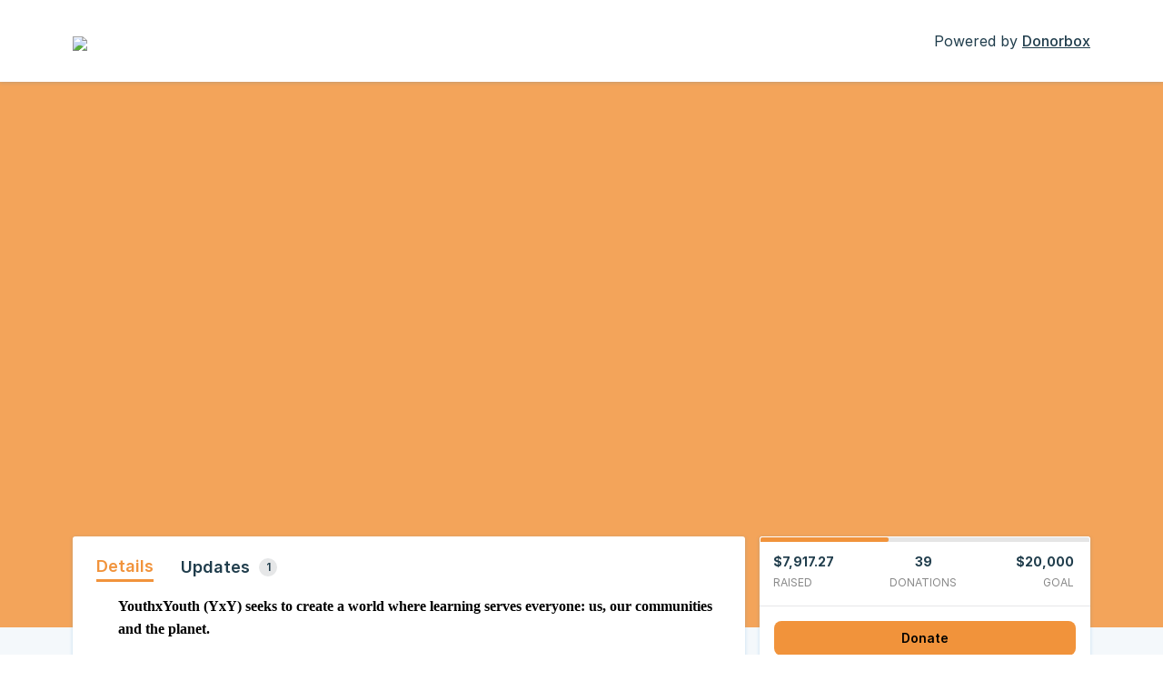

--- FILE ---
content_type: text/javascript
request_url: https://donorbox.org/widgets/donation_form/base/loading.js
body_size: 1219
content:
export default class DboxWidgetLoading {
  constructor(shadow, campaign) {
    this.shadow = shadow;
    this.campaign = campaign;
    this.TRESHOLD_TO_LOADING = 500;

    const style = document.createElement('style');
    const progress = document.createElement('div');
    const loadingContainer = document.createElement('div');

    progress.setAttribute('id', 'progress');
    loadingContainer.setAttribute('id', 'loading');
    loadingContainer.part = 'loading';

    style.innerText = this.cssStyle;
    loadingContainer.innerHTML = this.spinner;

    loadingContainer.appendChild(progress);
    loadingContainer.appendChild(style);

    const widgetType = this.shadow.host.getAttribute('type');

    if (widgetType === null || widgetType === 'donation_form') {
      const donationFormLoaderStyle = document.createElement('style');
      donationFormLoaderStyle.innerText = this.donationFormLoaderStyle;
      loadingContainer.appendChild(donationFormLoaderStyle);
    }

    this.shadow.appendChild(loadingContainer);
  }

  get donationFormLoaderStyle() {
    return `
      #loading {
        min-height: 500px;
      }
    `;
  }

  get cssStyle() {
    return `
      #loading {
        position: absolute;
        display: flex;
        flex-direction: column;
        width: 100%;
        height: 100%;
        top: 0;
        left: 0;
        z-index: 999;
        pointer-events: none;
        flex-wrap: nowrap;
        justify-content: center;
        align-items: center;
        background: #F9FAFB;
        background-size: 200% 100%;
        background-position-x: 180%;
      }
  
      #loading svg {
        width: 10%; 
        animation: rotation 1s linear infinite;
      }

      @keyframes rotation {
        0% {
          transform: rotate(0deg);
        }
        100% {
          transform: rotate(360deg);
        }
      } 
    `;
  }

  get spinner() {
    return `<svg width="45" height="45" viewBox="0 0 45 45" fill="none" xmlns="http://www.w3.org/2000/svg">
    <path id="Ellipse 26" d="M42.3 22.5C43.515 22.5 44.5114 23.4875 44.3901 24.6964C44.0314 28.2716 42.8009 31.7165 40.7923 34.7225C38.3749 38.3404 34.939 41.1602 30.919 42.8253C26.8991 44.4905 22.4756 44.9262 18.208 44.0773C13.9404 43.2284 10.0204 41.1331 6.94365 38.0563C3.8669 34.9796 1.7716 31.0596 0.922724 26.792C0.073849 22.5244 0.509522 18.1009 2.17465 14.081C3.83978 10.061 6.65957 6.62506 10.2775 4.20767C13.2835 2.19906 16.7284 0.96861 20.3036 0.6099C21.5125 0.488601 22.5 1.48497 22.5 2.7V2.7C22.5 3.91503 21.5112 4.88583 20.3057 5.03731C17.6023 5.37702 15.0041 6.34129 12.722 7.86613C9.82766 9.80005 7.57182 12.5488 6.23972 15.7648C4.90762 18.9808 4.55908 22.5195 5.23818 25.9336C5.91728 29.3477 7.59352 32.4837 10.0549 34.9451C12.5163 37.4065 15.6523 39.0827 19.0664 39.7618C22.4805 40.4409 26.0192 40.0924 29.2352 38.7603C32.4512 37.4282 35.2 35.1723 37.1339 32.278C38.6587 29.9959 39.623 27.3977 39.9627 24.6943C40.1142 23.4888 41.085 22.5 42.3 22.5V22.5Z" fill="#D1D5DB"/>
    </svg>`;
  }

  loadError(response) {
    this.shadow.innerHTML = `<style>
      div {
        display: flex;
        align-content: center;
        justify-content: center;
        flex-wrap: wrap;
        min-height: inherit;
        height: inherit;
        font-family: monospace;
        background: #eee;
        word-wrap: break-word;
      }

      p:nth-child(2) {
        font-size: .8em;
        white-space: inherit;
        text-align: center;
        width: 80%;
      }
    </style>
    <div>
      <p>Unable to load&nbsp;<strong>${this.campaign}
        </strong>&nbsp;campaign</p>
      <p>${response.status} ${response.statusText}<br/>
        ${response.url}</p>
    </div>`;
  }

  complete(callback) {
    let hasBeenCalled = false;

    const onLoadComplete = () => {
      if (hasBeenCalled) return;
      hasBeenCalled = true;

      const loading = this.shadow.querySelector('#loading');
      loading.classList.add('loaded');
      loading.part = 'loading complete';

      if (callback) callback();
    };

    setTimeout(() => { onLoadComplete(); }, this.TRESHOLD_TO_LOADING);

    document.fonts.onloadingdone = onLoadComplete;
    const event = new CustomEvent('dbox:campaign-loaded', { model: this });
    this.shadow.dispatchEvent(event);
  }
}
